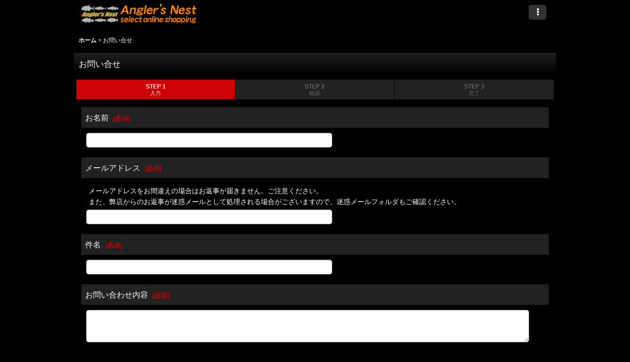

--- FILE ---
content_type: text/css
request_url: https://www.anglersnest-select.com/data/anglersnest/responsive/202104282252315975ff.css?1650861346
body_size: 6574
content:
.clearfix:after{content:".";display:block;height:0;font-size:0;clear:both;visibility:hidden}* html .clearfix{height:1px}.nowrap{white-space:nowrap}.xxs-media{display:none}.xs-media{display:none}.s-media{display:none}.ls-media{display:none}.m-media{display:none}.l-media{display:block}img.l-media{display:inline}span.l-media{display:inline}br.l-media{display:inline-block}*{box-sizing:border-box}@media screen and (min-width: 980px) and (max-width: 1200px){.l-media{display:none}img.l-media{display:none}span.l-media{display:none}br.l-media{display:none}.m-media{display:block}img.m-media{display:inline}span.m-media{display:inline}br.m-media{display:inline-block}img{max-width:100%;height:auto;width:auto}*{box-sizing:border-box}}@media screen and (min-width: 840px) and (max-width: 979.99px){.l-media{display:none}img.l-media{display:none}span.l-media{display:none}br.l-media{display:none}.ls-media{display:block}img.ls-media{display:inline}span.ls-media{display:inline}br.ls-media{display:inline-block}img{max-width:100%;height:auto;width:auto}*{box-sizing:border-box}}@media screen and (min-width: 600.01px) and (max-width: 839.99px){.l-media{display:none}img.l-media{display:none}span.l-media{display:none}br.l-media{display:none}.s-media{display:block}img.s-media{display:inline}span.s-media{display:inline}br.s-media{display:inline-block}img{max-width:100%;height:auto;width:auto}*{box-sizing:border-box}}@media screen and (min-width: 320.01px) and (max-width: 600px){.l-media{display:none}img.l-media{display:none}span.l-media{display:none}br.l-media{display:none}.xs-media{display:block}img.xs-media{display:inline}span.xs-media{display:inline}br.xs-media{display:inline-block}img{max-width:100%;height:auto;width:auto}*{box-sizing:border-box}}@media screen and (max-width: 320px){.l-media{display:none}img.l-media{display:none}span.l-media{display:none}br.l-media{display:none}.xxs-media{display:block}img.xxs-media{display:inline}span.xxs-media{display:inline}br.xxs-media{display:inline-block}img{max-width:100%;height:auto;width:auto}*{box-sizing:border-box}}body{background-color:#000000;color:#FFFFFF;padding:0px;margin:0px}A,A:link,A:visited,A:hover,A:active{color:#FFFFFF;text-decoration:none;font-weight:bold;outline:none}.use_hover A:hover{color:#CCCCCC}h1,h2,h3,h4,h5,h6{font-weight:bold;margin-bottom:5px}h1{font-size:161.6%}h2{font-size:146.5%}h3{font-size:131%}h4{font-size:123.1%}h5{font-size:116%}h6{font-size:108%}#container{font-size:108%}.main_box,.side_box{margin-bottom:25px}.copy{min-height:18px;padding:5px 5px 0px;font-size:85%}#header{position:relative;background-color:#000000}#header .copy{text-align:left}.shoplogo{padding:5px}.use_hover .shoplogo A:hover img{opacity:0.8}.shoplogo img{max-width:240px}@media screen and (min-width: 600.01px) and (max-width: 839.99px){.shoplogo img{max-width:220px}}@media screen and (min-width: 320.01px) and (max-width: 600px){.shoplogo img{max-width:180px}}.shoptext{padding:5px 0px;min-height:40px;margin-right:auto}.shoptext A{font-size:116%;margin:0px}.font_setting{padding:5px 5px 10px;text-align:center}.header_font_setting .set_font_title{color:#FFFFFF}.set_font_normal,.set_font_large{width:45px;height:30px;background-repeat:no-repeat;background-position:left top;-webkit-background-size:45px 60px;background-size:45px 60px}.set_font_normal{background-image:url(img/font_default.gif)}.set_font_large{margin-left:5px;background-image:url(img/font_large.gif)}.use_hover .font_setting .set_font_normal:hover,.use_hover .font_setting .set_font_large:hover,.font_setting .nav_on{background-position:left bottom}.inner_header_nav .nav_btn{background-color:#333333}.use_hover .inner_header_nav .nav_btn:hover{background-color:#666666}.search_bar .search{background-color:#333333}.global_nav{background-image:url(img/topnavi_bg.gif);background-repeat:repeat-x;background-position:left bottom;background-color:#222222}.inner_global_nav .nav_btn{background-image:url(img/topnavi_bg.gif);background-repeat:repeat-x;background-position:left bottom;background-color:#222222;border-right:1px solid #222222;border-bottom:3px solid #000000;font-weight:normal;text-align:center;color:#FFFFFF}.use_hover .inner_global_nav .nav_btn:hover{background-image:none;border-bottom:3px solid #FF0000;color:#FFFFFF}.global_nav_item:first-child .nav_btn{border-left:1px solid #222222}#photo{width:100%;background-image:url(img/photo_bg.gif);background-repeat:repeat-x}.inner_image_annotation{background-color:rgba(0,0,0,0.6)}.inner_popup_nav_area,.inner_popup_menu_area{background-color:#333333;color:#FFFFFF}.inner_popup_nav .nav_btn{background-color:#333333;border-top:1px dotted #666666;font-weight:normal;color:#FFFFFF}.use_hover .inner_popup_nav .nav_btn:hover{background-color:#222222;color:#CCCCCC}.nav_close_box .nav_close{background-color:#222222}.use_hover .nav_close_box .nav_close:hover{background-color:#444444}.inner_side_nav .nav_btn,.inner_main_nav .nav_btn{background-image:url(img/naviglobal_bg.gif);background-position:left bottom;background-repeat:repeat-x;background-color:#222222;border-top:1px solid #333333;margin-bottom:1px;color:#FFFFFF}.use_hover .inner_side_nav .nav_btn:hover,.use_hover .inner_main_nav .nav_btn:hover{opacity:0.7;color:#CCCCCC}.itemlist_nav{margin-top:15px}.inner_itemlist_nav .nav_btn{background-color:#222222;border-top:1px solid #333333;font-weight:normal}.use_hover .inner_itemlist_nav .nav_btn:hover{background-color:#333333}.open_side_col .side_container{background-color:#000000}.side_itemlist_nav{padding:0px 1px}.side_itemlist_nav .sub_menu_link{padding:10px 24px 10px 10px}.side_itemlist_nav .sub_menu_link{background-color:#444444;border-top:none;border-top:1px solid #333333}.use_hover .side_itemlist_nav .side_itemlist_nav_link:hover{background-color:#333333}.footer_nav{background-color:#000000}.footer_nav_item{color:#FFFFFF}.footer_nav_item .nav_btn{border-bottom:1px dotted #333333;color:#FFFFFF}.use_hover .footer_nav_item .nav_btn:hover{background-color:#222222;color:#FFFFFF}.side_box h2,.main_box h2{padding:12px 10px;background-image:url(img/h2_bg.gif);background-repeat:repeat-x;background-position:left bottom;background-color:#222222;border-top:1px solid #333333;color:#FFFFFF}.page_box .page_title h1,.page_box .page_title h2,.page_box .recently .section_title h2,.page_box .use_emphasis_title .section_title h2{background-image:url(img/h2_bg.gif);background-repeat:repeat-x;background-position:left bottom;background-color:#222222;border-top:1px solid #333333;padding:12px 10px;color:#FFFFFF}.shoppingcart_page_body .page_box .page_title h2{margin-bottom:10px}.page_box .section_title h2,.page_box .section_title h3{border-bottom:1px solid #333333;border-radius:5px;padding:10px;color:#FFFFFF}.page_box #cart_preview .section_title h3{margin-bottom:10px}.page_box .help_contents .section_title h4{margin-top:10px}.page_box .section_title h4{background-color:#222222;padding:15px 15px}.page_box .page_contents .search_result_title h3{margin-top:10px}.contents_title{background-color:#222222;padding:15px 15px;font-weight:normal;font-size:116%;color:#FFFFFF}.rules_title{background-color:#222222;padding:8px;font-weight:bold;color:#FFFFFF}.form_title{background-color:#222222;padding:8px;font-weight:normal;font-size:116%;color:#FFFFFF}.form_inner_title{border-bottom:1px solid #333333;font-weight:bold;color:#FFFFFF}.page_title h1,.page_title h2,.section_title h1,.section_title h2{margin:0px;font-size:123.1%;font-weight:normal}.page_title h3,.section_title h3{margin:0px;font-size:116%;font-weight:normal}.page_title h4,.page_title h5,.page_title h6,.section_title h4,.section_title h5,.section_title h6{margin:0px;font-size:100%;font-weight:bold}.shoppingcart_page_body .section_title h4{margin:0px;font-size:116%;font-weight:normal}.layout_photo .list_item_photo{padding:5px 0;text-align:center}.layout_photo .list_item_data{padding:10px 1px;max-width:250px;margin:0 auto}.more_item{padding:10px 5px 0px 5px;display:block;text-align:right;letter-spacing:2px}.more_item .general_btn{padding:5px 20px;font-weight:normal;background-image:url(img/btn_main_b.gif);background-repeat:repeat-x;background-position:left bottom;background-color:#8C0000;background-size:100% 100%;color:#FFFFFF}.layout_photo A{font-size:85%}.layout_photo .col2 A{font-size:93%}.layout_column_text .list_item_box,.layout_text .not_link{border-bottom:1px solid #333333}.layout_text .item_name A{border-bottom:none}.list_item_data p.item_desc{color:#FFFFFF}.use_hover .item_list .item_data_link:hover,.use_hover .item_list .list_item_link:hover{opacity:0.7}.item_name{font-weight:bold}.list_item_data p.item_name{margin-bottom:3px}.price{padding:2px 0px;color:#FFFFFF;font-weight:bold}.price .selling_price,.price .regular_price{padding:2px 0px}.price .regular_price{color:#999999;font-weight:normal;display:block}.item_box .text_layout .regular_price{display:inline}.item_box .retail_price,.item_box .tax_incl_price{color:#999999;font-weight:normal;word-break:normal}.stock{color:#FFFFFF;font-size:93%}.lowstock{color:#990000}.soldout,.variation_stock_list .data_table .soldout{color:#777777}.item_info .review_number{color:#FFFFFF}.rankno{color:#FFFFFF;background-color:#CC0000}.item_data .rankno1{background-color:#FF0000}.list_subject{padding:5px 0px}.date{color:#CCCCCC;font-size:93%;font-weight:normal}.sort{border-bottom:1px solid #333333}.sort_toggle .toggle_open{padding:7px;background-color:#222222;border:1px solid #333333;border-top-left-radius:5px;border-top-right-radius:5px;border-bottom:none}.sort_toggle .toggle_open:hover{background-color:#333333}.sort_item{padding:10px;border-left:1px solid #333333;border-right:1px solid #333333;border-bottom:1px solid #333333;background-color:#222222}.sort_box{padding:5px;margin:3px;border-bottom:1px solid #333333}.sort_item .global_btn{padding:5px;text-align:center}.item_count{font-size:93%}.slider_box .item_image_box{border:none}.slider_box .swiper-pagination-bullet,.swipe_list .pointer span{display:inline-block;width:8px;height:8px;border:1px solid #333333;border-radius:50%;cursor:pointer}.slider_box .swiper-pagination-bullet-active,.swipe_list .pointer span.current{background-color:#B20000;border:1px solid #B20000}#photo .slider_box .swiper-pagination-bullet,#photo .swipe_list .pointer span,#photo .slider_box .swiper-pagination-bullet-active,#photo .swipe_list .pointer span.current{border:none}.swipe_list .pointer_box span.pointer_prev,.swipe_list .pointer_box span.pointer_next,.swiper-button-prev,.swiper-button-next{width:25px;height:25px;background-color:#222222;border:1px solid #333333;border-radius:50%;display:inline-block;cursor:pointer}.use_hover .swiper-button-prev:hover,.use_hover .swiper-button-next:hover{background-color:#333333}.use_hover .slider_box .swiper-button-disabled:hover{background-color:#222222}.swipe_list .pointer_box span.pointer_prev,.swiper-button-prev{background-image:url(img/icon_prev.gif);-webkit-background-size:25px 25px;background-size:25px 25px}.swipe_list .pointer_box span.pointer_next,.swiper-button-next{background-image:url(img/icon_next.gif);-webkit-background-size:25px 25px;background-size:25px 25px}.page_box{color:#FFFFFF}.page_desc{padding:10px}.global_info{border:1px solid #222222;background-color:#333333;padding:10px;color:#FFFFFF}.detail_section{border-bottom:1px solid #222222}.detail_item_data h1,.detail_item_data .item_name{font-size:123.1%;font-weight:bold;margin-bottom:10px}.detail_item_data .section_box{margin-bottom:10px}.detail_item_data .section_box p{margin-bottom:5px}.detail_item_data .selling_price{font-size:123.1%;word-break:normal}.detail_item_data .selling_price .figure{font-weight:bold}.detail_item_data .regular_price{font-size:85%}.detail_item_data .retail_price,.detail_item_data .tax_incl_price{color:#999999;font-weight:normal}.detail_item_data .selling_price{font-weight:normal}.detail_item_data .stock{font-size:108%;font-weight:bold}.item_desc{margin:0px}.price_desc{font-size:77%}.detail_spec_data{margin:0px}.other_item_data{margin:0px}.other_item_data .global_photo{text-align:center}.other_photo_desc{margin:0px}.social_tool{padding-bottom:5px}.variation_stock_list{margin-bottom:5px}.variation_item,.order_item{padding-top:5px;padding-bottom:5px}.order_item{border-bottom:1px dotted #CCCCCC}.ordermade .bottompos{border-bottom:none}.hidden_stock .stocklist_data{text-align:center}.variation_stock_list .data_table .selected_item{background-color:#990000;color:#FFFFCC}.variation_stock_list .data_table .selected_data{background-color:#990000;color:#FFFFFF}.popup_variation,.popup_area{background-color:#111111;border:1px solid #333333}.popup_variation_selection,.popup_section{border-bottom:1px solid #333333}.popup_variation_button,.item_selection_button{background-color:#222222;border:2px solid #444444;color:#FFFFFF}.selected_option .popup_variation_button,.selected_option .item_selection_button{background-color:#000000;border:2px solid #CC0000;color:#FFFFFF}.popup_variation_edit_button,.popup_variation_select_button,.item_select_operation_button{background-image:url(img/btn_main.gif);background-position:left bottom;background-repeat:repeat-x;background-color:#555555;color:#FFFFFF}.popup_variation_value,.variation_selection_value,.item_selection_value{color:#CCCCCC;font-weight:bold}.variation_selection_box .validation_selection_selected_all,.use_hover .variation_selection_box .validation_selection_selected_all:hover{background-color:#222222;border:2px solid #333333;color:#FFFFFF}.validation_selection_selected_all .variation_selection_msg_text{background-image:url(img/btn_main.gif);background-position:left bottom;background-repeat:repeat-x;background-color:#555555;color:#FFFFFF}.thumbnail{margin-top:5px}.thumbnail .thumbnail_btn{border:2px solid #000000}.thumbnail .thumbnail_btn{border:none}.thumbnail .current .thumbnail_btn{border:none}.thumbnail_listbox{width:60px}.thumbnail_image_box{height:76px;width:76px;display:flex;justify-content:center;align-items:center;padding:0;background:#fff;position:relative}@media all and (min-width: 0px) and (max-width: 760px){.thumbnail_image_box{height:60px;width:60px}}.thumbnail_image_box:before{position:absolute;top:0;left:0;bottom:0;right:0;content:"";border:2px solid #000000;display:block;pointer-events:none}.current .thumbnail_image_box:before{border:2px solid #CC0000}.use_hover .switching_link img{transform:none;transition:none}.use_hover .switching_link:hover img{transform:none}.large_rating_icon .rating_point{font-size:153.9%}.medium_rating_icon .rating_point{font-size:123.1%}.rating_point{margin-left:10px;color:#EF9D35}.review_number{margin-left:10px}.bar_graph{background-color:#EF9D35}.rating_age{font-size:93%}.rating_number A{font-size:93%}.review_data{border-bottom:1px dotted #333333}.mypagereview_contents .review_data{border-bottom:none}.review_title{font-size:123.9%;font-weight:bold}.itemdetail .review_data .review_title,.mypagereview_contents .review_data .review_title{font-size:108%}.review_postdate{background-color:#222222}.review_note{border-top:1px solid #222222;border-bottom:1px solid #222222}.detail_page_body .review_note{border-top:1px solid #222222;border-bottom:none}.owner_note{border-bottom:1px solid #222222}.owner_header{font-size:93%;color:#CC0000}.owner_postdate{display:inline-block;margin-left:5px}.user_number{font-size:123.9%;font-weight:bold;color:#EF9D35}.review_vote_btn{display:block;margin-top:5px}.itemlist .review_number{font-size:85%;margin-left:5px}.review_list .review_number{font-size:93%}.detail_review_header{padding-top:10px}.review_admin .global_btn{border-top:1px solid #222222;text-align:center}.detail_review_header .global_btn{text-align:center}.signin_box .id_box,.signin_box .pass_box{margin:0px}.signin_box .id_title,.signin_box .pass_title{margin-bottom:10px;border-bottom:1px solid #333333;font-size:116%;font-weight:bold}.signin_box .password .global_link{font-size:85%}#register_form{padding-top:20px;border-top:1px solid #333333}.inner_cart_data{margin-bottom:10px;border:1px solid #333333;background-color:#222222;border-radius:5px}.cart_section{border-top:1px solid #333333}.top_separator{border-top:1px solid #333333}.bottom_separator{border-bottom:1px solid #333333}.cart_label{font-weight:normal}.cart_inner_btn{text-align:center}.cart_sub_total_price,.cart_shipping_charge{text-align:right}.cart_footer{text-align:right}.grand_total{display:inline-block;border-bottom:2px solid #333333;margin-bottom:5px}.grandtotal_price{font-size:153.9%;color:#CC0000}.continue_shopping{text-align:right;border-top:1px solid #333333;border-bottom:1px solid #333333}.cart_recipient .global_btn{text-align:center}.cart_recipient_title{border-left:5px solid #CC0000}.checked_row{background-color:#FFFFCC;color:#000000}.form_area .checked_row>.form_title,.form_inner_area .checked_row>.form_inner_title{color:#CC0000}.inner_global_info{background-color:#222222;border:1px solid #333333}.toggle_box .cart_point,.toggle_box .box_padding,.toggle_box .cart_point_notice{margin:1px}.notice_box .form_btn_spad{background-color:#555555}.step_list{margin:10px 0px;padding:0px}.step_data{background-color:#222222;border-bottom:1px solid #000000;border-right:1px solid #000000;text-align:center}.step_list .posright .step_data{border-right:none}.step_check .step_data{background-color:#CC0000}.step_data span{color:#666666}.step_data .step_number{font-family:Arial, Helvetica, sans-serif;font-weight:bold}.step_check .step_data span{color:#FFFFFF}.article_date{border-bottom:1px solid #333333;margin-bottom:10px}.format{font-size:77%}.ph_article{font-size:108%}.count_number{font-size:93%}.anchor_nav_area .nav_btn{border:1px solid #333333;background-color:#222222}.use_hover .anchor_nav_area .nav_btn:hover{background-color:#333333}.help_contents .inner_contents_box{margin-bottom:10px}.help_step,.help_payment{padding-bottom:5px}.help_data{margin-top:10px;margin-bottom:10px}#spec_contents dt{font-weight:bold;padding-bottom:5px;margin:20px 0 0 0}#spec_contents dd{background-color:#222222;margin:10px 0;padding:15px 15px}.contents_desc{padding:20px 15px}.mailmagazine_box .mailmagazine_subscribe_title,.mailmagazine_box .mailmagazine_unsubscribe_title{border-bottom:1px solid #333333;margin-bottom:10px;font-size:116%;font-weight:bold}.member_contents .point_number{font-size:138.5%;font-weight:bold;color:#CC0000}.link_box .global_iconleft{display:block;margin-bottom:10px}.mypage_note{font-size:93%;line-height:140%}.mypage_recipient{padding:5px 0px;font-size:108%}.history_data_list .item_name{font-weight:normal;color:#CCCCCC}.recipient_data_list .user_address{font-weight:normal;color:#CCCCCC}.item_registration_date,.item_memo{font-size:93%}.favorite_contents .item_desc{padding:5px 0px;margin:5px 0px;border-top:1px solid #333333;border-bottom:1px solid #333333}.item_memo_text{background-color:#222222;border:1px solid #333333}.bulk_btn{padding-top:5px;padding-bottom:5px}.inner_bulk_check_box{background-color:#333333}.layout_column_text .inner_bulk_check_box,.layout_text .inner_bulk_check_box{background-color:#333333}.bulk_mode .layout_column_text .list_item_box,.bulk_mode .layout_column_text .not_link,.bulk_mode .layout_text .not_link{border-bottom:none}.bulk_mode .fixed_bottom{background-color:#333333}.badge{background-color:#FF0000;font-family:Arial, Helvetica, sans-serif;color:#FFFFFF}.post_box{margin-bottom:5px;border:1px solid #333333;background-color:#222222}.post_box_res{padding-left:20px}.post_box .data_table .cell_header,.post_box .data_table .cell_data{background-color:#555555;font-weight:normal}.post_box .data_table{margin-bottom:5px}.post_box .res_cell,.post_box .toggle_cell,.post_box .replay_cell{text-align:center}.post_title,.post_user,.post_day,.post_number{padding:2px 0px}.post_title{font-weight:bold;font-size:14px}.post_user{font-size:11px}.post_day{font-size:11px}.post_number{font-size:13px}.post_url{font-size:13px}.bbs_comments{background-color:#000000;border:1px solid #333333}.bbs_search{background-color:#333333}.result_emphasis{background-color:#CC0000}.bbs_search .global_link{margin-left:10px}#bbs_toggle{border-top:1px solid #333333;border-bottom:1px solid #333333}.bbs_post_form{background-color:#000000;border:1px solid #333333}.link_desc_box{border-top:1px solid #333333}.staff_photo,.pstaff_photo{text-align:center;margin-top:10px}.staff_contents dt,.pstaff_contents dt{border-top:1px solid #666666;font-weight:bold}.staff_contents dd,.pstaff_contents dd{border-top:1px dotted #666666}.staff_profile_desc{border:1px solid #222222}.cal_month{padding-bottom:15px;text-align:center}.cal_month .prev_month,.cal_month .next_month,.cal_month .this_month{padding:0px 10px}.cal_month span.prev_month,.cal_month span.next_month{padding:0px 5px;font-weight:bold;cursor:pointer}.this_month{font-size:123.1%;font-weight:bold}.side_col .this_month{font-size:14px;padding:0px}.side_col .next_month,.side_col .prev_month{font-size:13px;padding:0px}.calendar_data .data_table th.cell_header,.calendar_data .data_table td.cell_data{border:1px solid #333333}.calendar_data .cal_day_header{font-size:85%}.calendar_data .data_table .cal_day_cell{width:14%;height:60px;vertical-align:top}.sun .cal_day{color:#CC0000}.sat .cal_day{color:#3399CC}.calendar_data .today{font-weight:bold}.event_list li{border-bottom:1px solid #222222}.event_data{padding:10px 0px}.event_name{font-weight:bold;line-height:normal}div.event_icon{text-align:center}div.event_icon img{margin:0px 1px}span.event_icon{margin-right:5px}.calendar_data .holiday,.holiday_icon{background-color:#CC0000}.holiday_icon{border:1px solid #333333;display:inline-block;width:15px;height:15px}.event_desc{font-size:93%;padding:5px}.side_col .cal_day{font-size:85%}.side_col .data_table th.cell_header,.side_col .data_table td.cell_data{padding:2px}.side_col .calendar_data .data_table .cal_day_cell{height:auto}.data_table .cell_header,.data_table_header,.data_table .cell_data{padding:5px;border:1px solid #333333}.data_table .cell_header,.data_table_header{background-color:#222222}.data_table .cell_data{background-color:#000000}.global_note li{border-bottom:1px solid #333333}.list_icon_circle{color:#FFFFFF}.form_element,.form_inner_element{padding:10px}.require{color:#CC0000;font-weight:bold}abbr.require{border:none;cursor:default}span.cell_note{font-size:85%;font-weight:normal}.confirm_email{border-color:#333333;background-color:#222222;color:#FFFFFF}.form_data .defaultsize{width:170px}.form_data .xsmallsize{width:60px}.form_data .smallsize{width:80px}.form_data .largesize{max-width:500px;width:97%}.form_error{border:5px solid #FF0000;border-radius:5px}.error_box{border:1px solid #FF0000;border-radius:5px}.detail_page_body .error_box{margin:10px}.error_status{color:#FF0000;font-size:93%;padding-left:5px}.page_box .edit_form .error_row input,.page_box .edit_form .error_row select,.page_box .edit_form .error_row textarea{background-color:#FFF0F0}.error_icon .fa{background-color:#FF0000;border:1px solid #FFFFFF;box-shadow:0px 0px 0px 1px #FF0000;color:#FFFFFF}.ok_box{border:1px solid #00B200;border-radius:5px}.ok_status{color:#00B200;font-size:93%;padding-left:5px}.ok_status img{padding-right:3px}.page_box .edit_form .ok_row input,.page_box .edit_form .ok_row select,.page_box .edit_form .ok_row textarea,.page_box .edit_form .error_row .ok_input{background-color:#EEFFEE}.ok_icon .fa{background-color:#00B200;border:1px solid #FFFFFF;box-shadow:0px 0px 0px 1px #00B200;color:#FFFFFF}.note_color{color:#CC0000}.inner_header_nav .header_nav_item .fa{color:#FFFFFF}.inner_global_nav .fa{color:#FFFFFF}.global_iconleft .fa{padding-right:5px}.global_iconright .fa{padding-left:5px}.close_btn_box .fa,.delete_btn_box .fa{color:#FFFFFF}.nav_close_btn .fa{color:#FFFFFF}.fixed_corner_button .fa{font-size:40px;color:#FFFFFF}.use_hover .fixed_corner_button:hover .fa{color:#CCCCCC}.open_icon .fa,.close_icon .fa{color:#FFFFFF}.right_side_list_icon{position:absolute;right:5px;top:50%;margin-top:-11px;font-size:22px}.icon_btn{padding:0px 3px;border:1px solid #333333;background-color:#000000;border-radius:5px}.use_hover .icon_btn:hover{border:1px solid #333333;background-color:#444444}.open_icon,.close_icon{border:1px solid #333333;background-color:#000000}.use_hover .open_icon:hover,.use_hover .close_icon:hover,.use_hover abbr .open_icon:hover,.use_hover abbr .close_icon:hover{background-color:#333333}.general_btn{padding:2px 3px;border:solid 1px #333333;border-radius:5px;display:inline-block}.use_hover .general_btn:hover{border:1px solid #333333;background-color:#222222}.global_btn .general_btn{color:#FFFFFF}.use_hover .global_btn .general_btn:hover{color:#CCCCCC}.standard_btn{padding:10px 20px;border:solid 1px #333333;border-radius:5px;display:inline-block}.use_hover .standard_btn:hover{border:1px solid #333333;background-color:#222222}.page_title_right_edge .general_btn,.section_title_right_edge .general_btn{background-color:#000000;border:1px solid #333333;border-radius:5px}.use_hover .page_title_right_edge .general_btn:hover,.use_hover .section_title_right_edge .general_btn:hover{background-color:#222222}.use_hover .photo_link:hover{opacity:0.7}.use_hover .global_btn input:hover,.use_hover button:hover,.use_hover .global_btn A:hover{opacity:0.8}.global_btn .btn_size_xxsmall{width:30px;height:30px}.global_btn .btn_size_xsmall{width:50px;height:30px}.global_btn .btn_size_small{width:70px;height:30px}.global_btn .btn_size_medium{width:90px;height:30px}.global_btn A.btn_size_xxsmall,.global_btn A.btn_size_xsmall,.global_btn A.btn_size_small,.global_btn A.btn_size_medium,.global_btn A.btn_size_auto{line-height:30px}.global_btn .btn_size_large{width:130px;height:35px}.global_btn A.btn_size_large{line-height:35px}.global_btn .btn_size_xlarge{width:180px;height:40px;font-size:116%}.global_btn A.btn_size_xlarge{line-height:40px}.global_btn .btn_size_xxlarge{width:281px;height:50px;font-size:123%}.global_btn A.btn_size_xxlarge{line-height:50px}.global_btn .btn_size_auto{height:30px;width:auto;padding:0px 20px}.font_size_small{font-size:77%}.under_global_btn{display:block;margin-top:30px}.detail_item_data .add_cart .global_btn{display:block;text-align:center;margin:10px 0px}.form_btn{text-align:center;margin:auto;padding:20px 0}.global_bottom_info{border-bottom:1px solid #333333}#register_form .form_btn{padding:0px}.global_btn A{font-weight:normal}.outside_btn_box{background-color:#555555;border:1px solid #333333}.payment_method_desc{margin-bottom:10px}.btn_color_common{background-image:url(img/btn_main.gif);background-repeat:repeat-x;background-position:left bottom;background-color:#555555;color:#FFFFFF}.btn_color_common,A.btn_color_common:link,A.btn_color_common:visited,A.btn_color_common:hover,A.btn_color_common:active{color:#FFFFFF}.use_hover .btn_color_common:hover{color:#FFFFFF}.btn_color_emphasis{background-image:url(img/btn_main_b.gif);background-repeat:repeat-x;background-position:left bottom;background-color:#8C0000;color:#FFFFFF}.btn_color_emphasis,A.btn_color_emphasis:link,A.btn_color_emphasis:visited,A.btn_color_emphasis:hover,A.btn_color_emphasis:active{color:#FFFFFF}.use_hover .btn_color_emphasis:hover{color:#FFFFFF}.breadcrumb_list{font-size:85%}.overlay_area .modal_skin{background-color:#111111;border:1px solid #333333}.overlay_area .detail_section{border-bottom:1px solid #333333}.popup_base .close_btn_box,.popup_base .close_btn_box:hover{color:#FFFFFF;border:1px solid #444444}.loading,.initial_loading{background:url(img/load_icon.gif);background-repeat:no-repeat;background-position:center center;-webkit-background-size:25px 25px;background-size:25px 25px}.entry_box .loading{background-image:url(img/load_entry_icon.gif);-webkit-background-size:25px 25px;background-size:25px 25px}.pager{margin:5px 0px;text-align:center}.pager strong{min-width:20px;min-height:20px;padding:3px;margin:0px 1px;border:1px solid #333333;background-color:#333333;color:#FFFFFF}.pager .pager_btn{min-width:20px;min-height:20px;margin:0px 1px;padding:3px;border:1px solid #222222;background-color:#222222;text-decoration:none}.use_hover .pager .pager_btn:hover{border:1px solid #333333;background-color:#333333;color:#FFFFFF}.site_list_dropdown{background-color:#222222;box-shadow:5px 5px 10px rgba(0,0,0,0.4),-5px 5px 10px rgba(0,0,0,0.4)}.layout_dropdown .site_list_data{border-bottom:1px solid #333333}.global_site .site_list_dropdown .nav_btn,#inner_footer .layout_dropdown .site_list_data .nav_btn{color:#FFFFFF}.use_hover .global_site .site_list_dropdown .nav_btn:hover,.use_hover #inner_footer .layout_dropdown .site_list_data .nav_btn:hover{color:#CCCCCC;background-color:#333333}#inner_footer .layout_dropdown .site_list_title .nav_btn{background-image:none;background-color:#222222;color:#FFFFFF}.site_list_dropdown .icon_btn,.site_list_dropdown .close_btn .fa{color:#FFFFFF;border-color:#333333}.footer_pc_site_box{height:30px;padding:15px 0px 15px 0px;position:relative;background-color:#000000;box-sizing:content-box;text-align:center}.pc_site_btn .pc_site_link{width:80px;margin:auto;padding:8px 8px 8px 30px;display:inline-block;background-image:url(img/icon_pc.png);-webkit-background-size:30px 30px;background-size:30px 30px;background-repeat:no-repeat;background-position:5px center;background-color:#222222;border:1px solid #333333;border-radius:5px;box-sizing:content-box;font-size:12px;text-align:center;color:#FFFFFF}.use_hover .pc_site_btn .pc_site_link:hover{color:#CCCCCC;opacity:0.8}.footer_area{background-color:#000000}#footer{text-align:center}.footer_area A{color:#FFFFFF}.use_hover .footer_area A:hover{color:#FFFFFF}.footer_upper_link_box .continued_link_box{border-left:1px solid #333333}.fixed_corner_button{width:45px;height:45px;border-radius:10px;background-color:#333333;text-align:center}.move_to_add_cart .corner_covering_item,.use_hover .move_to_add_cart:hover .corner_covering_item{color:#333333}.footer_banner{text-align:center}.use_hover .footer_banner .banner_box A:hover{opacity:0.8}#ochanoko{padding:5px;text-align:center;font-size:12px}#ochanoko A{font-size:12px}.accessory_color{background-color:#222222}.accessory_color A{color:#FFFFFF}.accessory_color A:hover{color:#CCCCCC}.column_layout .layout_2_col .layout_column_text.whatnew_list .list_item_cell{width:100%}.column_layout .layout_2_col .layout_column_text.whatnew_list .list_item_cell:nth-last-of-type(1) a{border-bottom:none}#copyright{font-size:10px}.item_image_box{background:#fff}.square_photo_slide_300 .item_image_box,.square_photo_slide_400 .item_image_box,.square_photo_slide_600 .item_image_box{line-height:296px}@media all and (min-width: 760px) and (max-width: 10000px){.square_photo_slide_400 .item_image_box,.square_photo_slide_600 .item_image_box{line-height:398px}}.layout_photo .square_photo_layout.column2 .inner_list_item_photo .item_image,.layout_photo .square_photo_layout.column3 .inner_list_item_photo .item_image{max-width:calc(100% + 2px);max-height:calc(100% + 2px)}.sidebanner{margin:20px 0 0 0}@media screen and (min-width: 840px) and (max-width: 979.99px){.sidebanner{margin:0;padding:0 10px 0 10px}}@media screen and (min-width: 600.01px) and (max-width: 839.99px){.sidebanner{margin:0;padding:0 10px 0 10px}}@media screen and (min-width: 320.01px) and (max-width: 600px){.sidebanner{margin:0;padding:0 10px 0 10px}}.sidebannerb{margin:-10px 0}.sidebanner_single{padding:10px 0}.sidebanner_singleb a:hover{opacity:0.8}.sidebanner_single_txtb{text-align:center;margin:5px 0 0 0;line-height:1.5}.side_free_box .custom_space{overflow:hidden}.topcat{margin:30px 0 0 0;padding:0 20px}.topcatb{font-size:0;margin:-15px -10px}@media screen and (min-width: 600.01px) and (max-width: 839.99px){.topcatb{margin:-10px -5px}}@media screen and (min-width: 320.01px) and (max-width: 600px){.topcatb{margin:-10px -5px}}.topcat_single{width:50%;display:inline-block;vertical-align:top}@media screen and (min-width: 320.01px) and (max-width: 600px){.topcat_single{width:auto;display:block}}.topcat_singleb{padding:15px 10px}@media screen and (min-width: 600.01px) and (max-width: 839.99px){.topcat_singleb{padding:10px 5px}}@media screen and (min-width: 320.01px) and (max-width: 600px){.topcat_singleb{padding:10px 5px}}.topcat_singleb a:hover{opacity:0.8}.main_free_box .custom_space{overflow:hidden}.icon_new{max-width:60px}.icon_pickup{max-width:60px}.page_sub2_top{margin:20px 0 0 0;padding-left:16px;text-indent:-16px}.guide_text{margin:0 0 0 16px}.legal_page_body .contents_info_data.legal_order{display:none}
/*# sourceMappingURL=style.css.map */
